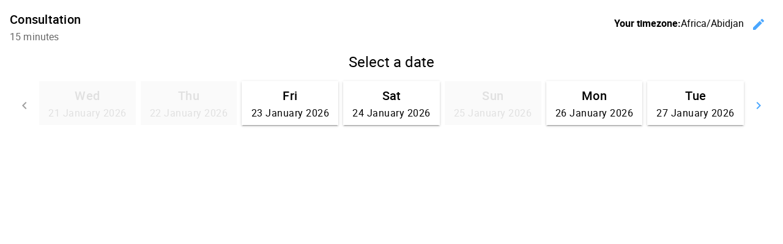

--- FILE ---
content_type: text/html;charset=UTF-8
request_url: https://nephrourologyagra.com/wp-json/ssa/v1/embed-inner?integration&type=consultation&label&types=1&edit&view&payment_provider&ssa_locale=en_GB&ssa_is_rtl&sid=bbd5b7aff450bd1640b2ec43e75cf04c45a2e026&availability_start_date&availability_end_date&suggest_first_available&suggest_first_available_within_minutes&flow&fallback_flow&time_view&date_view&appointment_types_view&version&accent_color&background&padding&font&booking_url=https%3A%2F%2Fnephrourologyagra.com%2Fnephrologist-doctor-agra%2F&booking_post_id=309&booking_title=Nephrologist+Doctor+in+Agra&_wpnonce=13519c34cb&redirect_post_id
body_size: 6860
content:
<!DOCTYPE html>
<html lang="en-GB">
  <head>
    <meta charset="utf-8">
    <title></title>
    <meta name="viewport" content="width=device-width, initial-scale=1">
    <meta name="robots" content="noindex,nofollow" />
    <link rel='stylesheet' id='ssa-unsupported-style'  href='https://nephrourologyagra.com/wp-content/plugins/simply-schedule-appointments/assets/css/unsupported.css?ver=1.6.9.21' type='text/css' media='all' />
    <link rel='stylesheet' id='ssa-booking-material-icons-css'  href='https://nephrourologyagra.com/wp-content/plugins/simply-schedule-appointments/assets/css/material-icons.css?ver=1.6.9.21' type='text/css' media='all' />
    <link rel='stylesheet' id='ssa-booking-roboto-font-css'  href='https://nephrourologyagra.com/wp-content/plugins/simply-schedule-appointments/assets/css/roboto-font.css?ver=1.6.9.21' type='text/css' media='all' />
    <link rel='stylesheet' id='ssa-booking-style-css'  href='https://nephrourologyagra.com/wp-content/plugins/simply-schedule-appointments/booking-app-new/dist/static/css/app.css?ver=1.6.9.21' type='text/css' media='all' />
    <link rel="stylesheet" href='https://nephrourologyagra.com/wp-content/plugins/simply-schedule-appointments/assets/css/iframe-inner.css?ver=1.6.9.21'>
    <link rel='https://api.w.org/' href='https://nephrourologyagra.com/wp-json/' />
    <link rel="EditURI" type="application/rsd+xml" title="RSD" href="https://nephrourologyagra.com/xmlrpc.php?rsd" />
    <link rel="wlwmanifest" type="application/wlwmanifest+xml" href="https://nephrourologyagra.com/wp-includes/wlwmanifest.xml" />
    <link rel="alternate" type="application/json+oembed" href="https://nephrourologyagra.com/wp-json/oembed/1.0/embed?url=http%3A%2F%2Fssa.dev%2Fbooking-test%2F" />
    <link rel="alternate" type="text/xml+oembed" href="https://nephrourologyagra.com/wp-json/oembed/1.0/embed?url=http%3A%2F%2Fssa.dev%2Fbooking-test%2F&#038;format=xml" />

                        <style>
      :root {
        /* Colors */
        --mdc-theme-primary: rgba(74,167,255,1);
        --mdc-theme-on-primary: black;
        --mdc-theme-secondary: rgba(74,167,255,1);
        --mdc-theme-on-secondary: black;
        --mdc-ripple-color: rgba(74,167,255,1);
        /* Typography */
        --mdc-typography-font-family: Roboto;
        --mdc-typography-headline6-font-family: Roboto;
      }

      /* Background color */
      html body,
      html body.md-theme-default {
        background: rgba(255, 255, 255, 1);
        padding: 1rem      }

      html .mdc-card {
        color: black;
      }

      /* Accent color and accent contrast */
      html .md-theme-default.md-button:not([disabled]).md-primary.md-icon-button:not(.md-raised),
      html .select2-results__options .select2-results__option[aria-selected=true],
      html .md-theme-default.md-button:not([disabled]).md-primary:not(.md-icon-button),
      html .md-theme-default.md-input-container.md-input-focused label,
      html .md-theme-default.md-input-container.md-input-focused .md-icon:not(.md-icon-delete),
      html .md-theme-default.time-select.md-button:not([disabled]).md-raised:not(.md-icon-button),
      html .appointment-actions .md-button,
      html .md-theme-default.md-checkbox.md-primary .md-ink-ripple,
      html .md-theme-default.md-radio.md-primary .md-ink-ripple,
      html .md-theme-default.md-radio.md-primary.md-checked .md-ink-ripple,
      html .mdc-theme-name--default.mdc-icon-button:not(:disabled) {
        color: rgba(74,167,255,1);
      }
      html legend.md-subheading .md-icon.md-theme-default {
        color: rgba(0,0,0,0.54);
      }
      html .md-card.selectable.light-green:hover,
      html .md-card.selectable.light-green:focus,
      html .md-card.selectable.mdc-theme-name--default:hover,
      html .md-card.selectable.mdc-theme-name--default:focus,
      html .md-theme-default.md-button:not([disabled]).md-primary.md-raised,
      html .md-theme-default.md-button:not([disabled]).md-primary.md-fab,
      html .md-theme-default.md-button:not([disabled]).md-primary.md-raised:hover,
      html .md-theme-default.md-button:not([disabled]).md-primary.md-raised:focus,
      html .md-theme-default.md-button:not([disabled]).md-primary.md-fab:hover,
      html .md-theme-default.md-button:not([disabled]).md-primary.md-fab:focus,
      html .book-day button.md-whiteframe.selectable:focus,
      html .book-day button.md-whiteframe.selectable:hover,
      html .book-day button.md-whiteframe.selectable:focus,
      html .md-theme-default.md-input-container.md-input-focused:after,
      html .md-theme-default.time-select.md-button:not([disabled]).md-raised:not(.md-icon-button):hover,
      html .md-theme-default.time-select.md-button:not([disabled]).md-raised:not(.md-icon-button):focus {
        background-color: rgba(74,167,255,1);
        color: black;
      }
      html .md-card.selectable.light-green,
      html .md-card.selectable.mdc-theme-name--default {
        border-left-color: rgba(74,167,255,1);
      }
      html .select2-search--dropdown .select2-search__field:focus {
        border-bottom-color: rgba(74,167,255,1);
      }
      html .md-theme-default.md-spinner .md-spinner-path {
        stroke: rgba(74,167,255,1);
      }

      /* Checkboxes and Radios */
      html .md-theme-default.md-checkbox.md-primary.md-checked .md-checkbox-container {
        background-color: rgba(74,167,255,1);
        border-color: rgba(74,167,255,1);
      }
      html .md-theme-default.md-checkbox.md-primary.md-checked .md-checkbox-container:after {
        border-color: black;
      }
      html .md-theme-default.md-radio.md-primary .md-radio-container:after {
        background-color: rgba(74,167,255,1);
      }
      html .md-theme-default.md-radio.md-primary.md-checked .md-radio-container {
        border-color: rgba(74,167,255,1);
      }

      /* New booking app initial loading spinner */
      html .ssa_booking_initial_spinner-container {
        display: flex;
        justify-content: center;
        align-items: center;
        height: 600px;
        margin: 0;
      }

      html .ssa_booking_initial_spinner-container .ssa_booking_initial_spinner {
        border: 4px solid white;
        border-top-color: var(--mdc-theme-primary);
        border-radius: 50%;
        width: 40px;
        height: 40px;
        animation: ssa_spin .8s cubic-bezier(1, 0.73, 0.39, 0.65)  infinite;
      }

      @keyframes ssa_spin {
        0% { transform: rotate(0deg); }
        100% { transform: rotate(360deg); }
      }
      /* End new booking app initial loading spinner */


      /* Contrast Mode */
      /* show text in white if: background has enough contrast, or admin is using a somewhat transparent background color and has turned on contrast mode */
      
      /* Font family */
      html body,
      html body.md-theme-default,
      html .book-day button.md-whiteframe.selectable,
      html .book-day button.md-whiteframe.disabled,
      html .book-day button.md-whiteframe.selectable,
      html .book-day button.md-whiteframe.disabled {
        font-family: Roboto;
      }

          </style>

    <style>
          </style>

    <link rel='stylesheet' id='ssa-booking-custom-css' href='https://nephrourologyagra.com/wp-content/plugins/simply-schedule-appointments/templates/booking-app/custom.css?v=1768344261' type='text/css' media='all' />
          </head>
  <body class="wp-theme-themify-ultra skin-clinic sidebar1 default_width no-home tb_animation_on ready-view header-horizontal no-fixed-header footer-left-col tagline-off search-off footer-menu-navigation-off filter-hover-none filter-featured-only sidemenu-active" data-iframe-height>
    <div id="ssa-booking-app">
        <div class="ssa_booking_initial_spinner-container">
          <div class="ssa_booking_initial_spinner"></div>
        </div>
        <noscript>
          <div class="unsupported">
            <div class="unsupported-container">
              <h1 class="unsupported-label">Simply Schedule Appointments requires JavaScript</h1>
              <p class="unsupported-description">To book an appointment, please make sure you enable JavaScript in your browser.</p>
            </div>
          </div>
        </noscript>
      </div>
      <div id="ssa-unsupported" style="display:none;">
          <div class="unsupported">
            <div class="unsupported-container">
              <h1 class="unsupported-label">Unsupported Browser</h1>
              <p class="unsupported-description">To book an appointment, please update your browser to something more modern. We recommend Firefox or Chrome.</p>
            </div>
          </div>
      </div>  <script type="text/javascript">
    var ssa = {"api":{"prefix":"wp-json","root":"https:\/\/nephrourologyagra.com\/wp-json\/ssa\/v1","admin_static_url":"https:\/\/nephrourologyagra.com\/wp-content\/plugins\/simply-schedule-appointments\/admin-app\/dist\/static","booking_static_url":"https:\/\/nephrourologyagra.com\/wp-content\/plugins\/simply-schedule-appointments\/booking-app-new\/dist\/static","nonce":"3ff013bd1a","public_nonce":"9f7abdcc3d","home_url":"https:\/\/nephrourologyagra.com","site_url":"https:\/\/nephrourologyagra.com","network_site_url":"https:\/\/nephrourologyagra.com","admin_url":"https:\/\/nephrourologyagra.com\/wp-admin\/","site_icon_url":"","locale":"en_GB","locale_fjy":"D MMMM YYYY","locale_gia":"HH:mm","locale_fjygia":"D MMMM YYYY HH:mm","edition_str":"Basic","is_rtl_support":false,"embed_url":"https:\/\/nephrourologyagra.com\/wp-json\/ssa\/v1\/embed-inner"},"user":{"capabilities":[],"user_id":0,"staff_id":0,"guides_support":186}};
    var ssa_settings = {"capacity":{"enabled":false,"schema_version":"2020-04-28"},"installed":{"schema_version":"2023-06-19","blackout_dates":true,"support":true,"advanced_scheduling":true,"calendar_events":true,"capacity":false,"developer":true,"google_calendar":false,"license":false,"mailchimp":false,"notifications":true,"offline_payments":false,"payments":false,"paypal":false,"reminders":false,"sms":false,"staff":false,"stripe":false,"styles":true,"tracking":false,"translation":true,"webhooks":false,"webex":false,"woocommerce":false,"zoom":false,"booking_flows":false,"resources":false},"global":{"enabled":false,"wizard_completed":"2023-07-18 08:00:36","timezone_string":"Asia\/Calcutta","country_code":"","start_of_week":"1","date_format":"F j, Y","time_format":"g:i a","staff_name":"nephrourologyagra","company_name":"NephroUrologyAgra","last_updated":"2023-07-18 08:01:12","booking_post_id":"","edit_appointment_page_id":0,"should_display_new_booking_app_banner":"","schema_version":"2024-02-09","date_format_moment":"D MMMM YYYY","time_format_moment":"HH:mm","locale":"en_GB"},"notifications":{"enabled":true,"schema_version":"2018-09-18 18:30","last_updated":"2023-07-18 07:57:14"},"calendar_events":{"enabled":false,"schema_version":"2021-09-23 17:50","last_updated":"2023-07-18 07:57:14"},"developer":{"enabled":true,"enqueue_everywhere":false,"separate_appointment_type_availability":false,"beta_updates":false,"quick_connect_gcal_mode":false,"display_appointment_revisions":false,"capacity_availability":false,"cache_availability":false,"disable_availability_caching":false,"object_cache":false,"debug_mode":false,"ssa_debug_mode":false,"display_capacity_available":false,"remove_data_on_uninstall":false,"beta_booking_app":false,"schema_version":"2024-04-09"},"advanced_scheduling":{"enabled":false,"schema_version":"2018-09-04","last_updated":"2023-07-18 08:43:16"},"blackout_dates":{"enabled":false,"schema_version":"2018-02-20"},"staff":{"enabled":false,"schema_version":"2019-12-26.2"},"styles":{"enabled":true,"font":"Roboto","accent_color":"rgba(74,167,255,1)","background":"rgba(255, 255, 255, 1)","padding":"1rem","contrast":false,"css":"","schema_version":"2018-10-23","last_updated":"2023-07-18 08:02:15"},"translation":{"enabled":true,"locales":[],"schema_version":"2019-10-15"}};
    var ssa_appointment_types = [{"id":"1","author_id":"1","title":"Consultation","slug":"consultation","description":"","instructions":"Please call the reception before arriving.","label":"","label_id":"1","capacity":"1","staff_capacity":"1","capacity_type":"individual","has_max_capacity":"0","buffer_before":"0","duration":"15","buffer_after":"0","min_booking_notice":"1440","max_booking_notice":525600,"max_event_count":"0","booking_start_date":"","booking_end_date":"","availability_type":"available_blocks","availability":{"Monday":[{"time_start":"11:00:00","time_end":"17:30:00"}],"Tuesday":[{"time_start":"11:00:00","time_end":"17:30:00"}],"Wednesday":[{"time_start":"11:00:00","time_end":"17:30:00"}],"Thursday":[{"time_start":"11:00:00","time_end":"17:30:00"}],"Friday":[{"time_start":"11:00:00","time_end":"17:30:00"}],"Saturday":[{"time_start":"11:00:00","time_end":"17:30:00"}],"Sunday":[]},"availability_start_date":null,"availability_end_date":null,"availability_increment":"30","timezone_style":"localized","booking_layout":"week","customer_information":[{"field":"Name","display":true,"required":true,"icon":"face"},{"field":"Email","display":true,"required":true,"icon":"email"},{"field":"Phone","display":true,"required":true,"icon":"phone"},{"field":"Address","display":false,"required":false,"icon":"place"},{"field":"City","display":false,"required":false,"icon":"place"},{"field":"State","display":false,"required":false,"icon":"place"},{"field":"Zip","display":false,"required":false,"icon":"place"},{"field":"Notes","display":false,"required":false,"icon":"assignment"}],"custom_customer_information":"","notifications":{"fields":[{"field":"admin","send":true},{"field":"customer","send":true}],"notifications_opt_in":{"enabled":false,"label":"Receive notifications","description":"Check this box to receive appointment notifications."}},"payments":"","staff":{"required":"","assignment":"random"},"google_calendars_availability":[],"google_calendar_booking":"","shared_calendar_event":"1","web_meetings":{"provider":"","url":""},"mailchimp":"","status":"publish","display_order":"1","date_created":"2023-07-18 07:59:04","date_modified":"2025-03-12 05:46:27","booking_flow_settings":{"booking_flow":"expanded","fallback_booking_flow":"expanded","time_view":"time_of_day_columns","suggest_first_available":0,"suggest_first_available_within_minutes":0},"resource_capacity":"1","resources_settings":[],"label_name":"Default","label_color":"light-green","has_sms":null}];
    var ssa_translations = {"actions":{"back":"Go back","editTimezone":"Change the timezone.","forward":"Go forward","saveTimezone":"Save timezone","searchCountry":"Search country..."},"general":{"loadingInitial":"Loading","loadingTypes":"Getting appointment information","loadingAvailableSlots":"Loading Available Appointments","yourTimezone":"Your timezone:","selectTimezone":"Select a timezone","timezoneMismatch":"You are booking an appointment in timezone:","localTime":"Current local time is:","timezoneGuessWrong":"We're having trouble guessing your timezone. Please check to be sure the timezone is correct.","timezoneChangedWrong":"Please check your timezone. For best results, choose a timezone named for your country or region.","confirmSelection":"Confirm Selection"},"pageTitles":{"book":"Enter your contact information","customerInformation":"Enter your contact information","Booked":"Appointment booked","confirmation":"Appointment booked","bookingDefault":"Select an appointment type","bookingForm":"Select an appointment type","formConfirm":"Appointment date selected","change":"Modify a booked appointment","date":"Select a date","formType":"Select a date","formDate":"Select a date","loadSelected":"Loading appointment","time":"Select a time","formTime":"Select a time","type":"Select an appointment type","appointmentType":"Select an appointment type","view":"View your appointment","express":"Select a date and time"},"booking":{"back":"Back","booking":"Booking:","appointmentType":"What type of appointment are you booking?","infoHeader":"You are booking: ","confirmHeader":"Thank you! Your appointment is booked: ","when":"When: ","saving":"Saving","processingPayment":{"stripe":"Processing payment","paypal":"Pay with PayPal"},"paypalMessage":"We'll hold your appointment time for 10 minutes to give you time to complete payment with PayPal","bookingAppointment":"Booking your appointment","calendarSave":"Save to calendar","calendarSaveGoogle":"Google calendar","calendarSaveOther":"Other","invitationHasBeenSent":"A calendar invitation has been sent to your email address","dateSelect":"Select a date","timeSelect":"Select a time on","smsOptIn":"Please remind me about this appointment by text message at this number","bookButton":"Book this appointment","updateButton":"Update this appointment","checkAppointment":"Saving your appointment information","available":"Available: ","redirecting":"Please wait while we redirect you"},"suggestFirstAvailable":{"next":"Next available appointment","confirm":"Confirm Appointment Time","pickAnother":"Or, pick another time"},"change":{"changeHeader":"Make a change","canceledIndicator":"Canceled:","canceling":"Canceling appointment","cancelConfirm":"Are you sure you want to cancel?","cancelConfirmCancel":"Keep Appointment","cancelConfirmOkay":"Cancel Appointment","cancelationNote":"Cancelation Note","reschedulingNote":"Rescheduling Note","past":"This appointment is in the past. It cannot be edited.","canceled":"This appointment has been canceled","reschedule":"Reschedule","viewAsAdmin":"View as admin","cancel":"Cancel Appointment","edit":"Edit Information","changeTime":"Change selected time","new":"Schedule a new appointment","next":"What would you like to do next?"},"reschedulingDialog":{"title":"Would you like to leave a rescheduling note?","text":"This appointment will be rescheduled to","textfieldLabel":"Rescheduling Note","textfieldHelpText":"This note will be visible to your customer and will be sent with any notifications you have set up.","actions":{"close":"Close","clearAndClose":"Clear & Close","addNote":"Add Note"},"review":{"none":"None","screenReader":{"edit":"Edit rescheduling note","add":"Add rescheduling note"}}},"errors":{"heading":"Uh oh.","intro":"We ran into a problem: ","api":"Error loading API","settings":"Unable to get the settings","appointmentTypes":"Unable to get the available appointment types","noAppointmentTypes":"No appointment types have been set up yet.","requiredField":" is required.","fieldRequired":"Field required.","requiredEmail":"A valid email address is required","requiredPhone":"Please enter a valid phone number","outsideBookingWindow":"This appointment type cannot be booked at this time","noAvailableSlots":"There are no available appointment times","noPastAppointments":"You can't book appointments in the past.","timeTaken":"Sorry, that time was just booked and is no longer available. Please choose another time.","pickNewTime":"Pick a new time","pickNewDate":"Pick a new date","retry":"Retry","bookingFailed":"Sorry, we couldn't save your appointment","connectionError":"Connection lost. We're having trouble communicating","noResults":"No results found","noSlotsOnDate":"No available appointments for this date."},"day":{"night":"Night","morning":"Morning","afternoon":"Afternoon","evening":"Evening"},"units":{"minute_singular":"minute","minute_plural":"minutes","week_singular":"week","week_plural":"weeks","day_singular":"day","day_plural":"days","hour_singular":"hour","hour_plural":"hours"},"appointmentTypes":{"customer_information":{"Name":"Name","Email":"Email","Phone":"Phone","Address":"Address","City":"City","State":"State","Zip":"Zip","Notes":"Notes"}},"payments":{"price":"Price","loading":"Loading payment method","paymentMethod":"Payment Method","refundPolicy":"Refund Policy","payLater":"Pay Later","canceled":"No payment was processed. Please try again.","stripe":{"bookAndPayLabel":"Confirm and Pay","cancel":"Cancel","processing":"Processing your payment..."},"paypal":{"bookAndPayLabel":"Confirm and Pay"},"stripeLabel":"Book","paymentReceived":"Payment Received:","paymentDue":"Payment Due:","paymentFailed":"Unable to process payment. Please try again.","paymentDelayHeader":"Things are taking longer than expected","paypalDelayText":"PayPal is taking a little longer than usual to process your payment. Don't worry - we'll hold your appointment time for you. This usually resolves within a few minutes, or in rare cases, a few hours. Once your payment is processed, you'll receive an email confirmation of this appointment. If you don't receive that, please get in touch.","stripeDelayText":"Stripe is taking a little longer than usual to process your payment. Don't worry - we'll hold your appointment time for you. This usually resolves within a few minutes, or in rare cases, a few hours. Once your payment is processed, you'll receive an email confirmation of this appointment. If you don't receive that, please get in touch."},"resources":{"selectResource":"Select a Resource","any":"Any","toBeAssigned":"To be assigned"},"teamMembers":{"selectTeamMember":"Team Member","any":"Any","toBeAssigned":"To be assigned","selectedMember":"Team Member: "},"inputs":{"phone":{"placeholder":"Enter a phone number"}}};
    var ssa_customer_information_defaults = {"Name":"","Email":""};
    var ssa_booking_url_settings = {"booking_url":"https:\/\/nephrourologyagra.com\/nephrologist-doctor-agra\/","booking_post_id":"309","booking_title":"Nephrologist Doctor in Agra"};
    var ssa_token = ''
    var ssa_embed_settings = {"redirect_post_id":"","redirect_url":false};
    var ssa_availability_edge_cache_timestamp = "2026-01-21 22:33:16";
    var ssa_availability_edge_cache = {"2824713511":[{"start_date":"2026-01-23 05:30:00"},{"start_date":"2026-01-23 06:00:00"},{"start_date":"2026-01-23 06:30:00"},{"start_date":"2026-01-23 07:00:00"},{"start_date":"2026-01-23 07:30:00"},{"start_date":"2026-01-23 08:00:00"},{"start_date":"2026-01-23 08:30:00"},{"start_date":"2026-01-23 09:00:00"},{"start_date":"2026-01-23 09:30:00"},{"start_date":"2026-01-23 10:00:00"},{"start_date":"2026-01-23 10:30:00"},{"start_date":"2026-01-23 11:00:00"},{"start_date":"2026-01-23 11:30:00"},{"start_date":"2026-01-24 05:30:00"},{"start_date":"2026-01-24 06:00:00"},{"start_date":"2026-01-24 06:30:00"},{"start_date":"2026-01-24 07:00:00"},{"start_date":"2026-01-24 07:30:00"},{"start_date":"2026-01-24 08:00:00"},{"start_date":"2026-01-24 08:30:00"},{"start_date":"2026-01-24 09:00:00"},{"start_date":"2026-01-24 09:30:00"},{"start_date":"2026-01-24 10:00:00"},{"start_date":"2026-01-24 10:30:00"},{"start_date":"2026-01-24 11:00:00"},{"start_date":"2026-01-24 11:30:00"},{"start_date":"2026-01-26 05:30:00"},{"start_date":"2026-01-26 06:00:00"},{"start_date":"2026-01-26 06:30:00"},{"start_date":"2026-01-26 07:00:00"},{"start_date":"2026-01-26 07:30:00"},{"start_date":"2026-01-26 08:00:00"},{"start_date":"2026-01-26 08:30:00"},{"start_date":"2026-01-26 09:00:00"},{"start_date":"2026-01-26 09:30:00"},{"start_date":"2026-01-26 10:00:00"},{"start_date":"2026-01-26 10:30:00"},{"start_date":"2026-01-26 11:00:00"},{"start_date":"2026-01-26 11:30:00"},{"start_date":"2026-01-27 05:30:00"},{"start_date":"2026-01-27 06:00:00"},{"start_date":"2026-01-27 06:30:00"},{"start_date":"2026-01-27 07:00:00"},{"start_date":"2026-01-27 07:30:00"},{"start_date":"2026-01-27 08:00:00"},{"start_date":"2026-01-27 08:30:00"},{"start_date":"2026-01-27 09:00:00"},{"start_date":"2026-01-27 09:30:00"},{"start_date":"2026-01-27 10:00:00"},{"start_date":"2026-01-27 10:30:00"},{"start_date":"2026-01-27 11:00:00"},{"start_date":"2026-01-27 11:30:00"},{"start_date":"2026-01-28 05:30:00"},{"start_date":"2026-01-28 06:00:00"},{"start_date":"2026-01-28 06:30:00"},{"start_date":"2026-01-28 07:00:00"},{"start_date":"2026-01-28 07:30:00"},{"start_date":"2026-01-28 08:00:00"},{"start_date":"2026-01-28 08:30:00"},{"start_date":"2026-01-28 09:00:00"},{"start_date":"2026-01-28 09:30:00"},{"start_date":"2026-01-28 10:00:00"},{"start_date":"2026-01-28 10:30:00"},{"start_date":"2026-01-28 11:00:00"},{"start_date":"2026-01-28 11:30:00"},{"start_date":"2026-01-29 05:30:00"},{"start_date":"2026-01-29 06:00:00"},{"start_date":"2026-01-29 06:30:00"},{"start_date":"2026-01-29 07:00:00"},{"start_date":"2026-01-29 07:30:00"},{"start_date":"2026-01-29 08:00:00"},{"start_date":"2026-01-29 08:30:00"},{"start_date":"2026-01-29 09:00:00"},{"start_date":"2026-01-29 09:30:00"},{"start_date":"2026-01-29 10:00:00"},{"start_date":"2026-01-29 10:30:00"},{"start_date":"2026-01-29 11:00:00"},{"start_date":"2026-01-29 11:30:00"},{"start_date":"2026-01-30 05:30:00"},{"start_date":"2026-01-30 06:00:00"},{"start_date":"2026-01-30 06:30:00"},{"start_date":"2026-01-30 07:00:00"},{"start_date":"2026-01-30 07:30:00"},{"start_date":"2026-01-30 08:00:00"},{"start_date":"2026-01-30 08:30:00"},{"start_date":"2026-01-30 09:00:00"},{"start_date":"2026-01-30 09:30:00"},{"start_date":"2026-01-30 10:00:00"},{"start_date":"2026-01-30 10:30:00"},{"start_date":"2026-01-30 11:00:00"},{"start_date":"2026-01-30 11:30:00"},{"start_date":"2026-01-31 05:30:00"},{"start_date":"2026-01-31 06:00:00"},{"start_date":"2026-01-31 06:30:00"},{"start_date":"2026-01-31 07:00:00"},{"start_date":"2026-01-31 07:30:00"},{"start_date":"2026-01-31 08:00:00"},{"start_date":"2026-01-31 08:30:00"},{"start_date":"2026-01-31 09:00:00"},{"start_date":"2026-01-31 09:30:00"},{"start_date":"2026-01-31 10:00:00"},{"start_date":"2026-01-31 10:30:00"},{"start_date":"2026-01-31 11:00:00"},{"start_date":"2026-01-31 11:30:00"},{"start_date":"2026-02-02 05:30:00"},{"start_date":"2026-02-02 06:00:00"},{"start_date":"2026-02-02 06:30:00"},{"start_date":"2026-02-02 07:00:00"},{"start_date":"2026-02-02 07:30:00"},{"start_date":"2026-02-02 08:00:00"},{"start_date":"2026-02-02 08:30:00"},{"start_date":"2026-02-02 09:00:00"},{"start_date":"2026-02-02 09:30:00"},{"start_date":"2026-02-02 10:00:00"},{"start_date":"2026-02-02 10:30:00"},{"start_date":"2026-02-02 11:00:00"},{"start_date":"2026-02-02 11:30:00"},{"start_date":"2026-02-03 05:30:00"},{"start_date":"2026-02-03 06:00:00"},{"start_date":"2026-02-03 06:30:00"},{"start_date":"2026-02-03 07:00:00"},{"start_date":"2026-02-03 07:30:00"},{"start_date":"2026-02-03 08:00:00"},{"start_date":"2026-02-03 08:30:00"},{"start_date":"2026-02-03 09:00:00"},{"start_date":"2026-02-03 09:30:00"},{"start_date":"2026-02-03 10:00:00"},{"start_date":"2026-02-03 10:30:00"},{"start_date":"2026-02-03 11:00:00"},{"start_date":"2026-02-03 11:30:00"},{"start_date":"2026-02-04 05:30:00"},{"start_date":"2026-02-04 06:00:00"},{"start_date":"2026-02-04 06:30:00"},{"start_date":"2026-02-04 07:00:00"},{"start_date":"2026-02-04 07:30:00"},{"start_date":"2026-02-04 08:00:00"},{"start_date":"2026-02-04 08:30:00"},{"start_date":"2026-02-04 09:00:00"},{"start_date":"2026-02-04 09:30:00"},{"start_date":"2026-02-04 10:00:00"},{"start_date":"2026-02-04 10:30:00"},{"start_date":"2026-02-04 11:00:00"},{"start_date":"2026-02-04 11:30:00"},{"start_date":"2026-02-05 05:30:00"},{"start_date":"2026-02-05 06:00:00"},{"start_date":"2026-02-05 06:30:00"},{"start_date":"2026-02-05 07:00:00"},{"start_date":"2026-02-05 07:30:00"},{"start_date":"2026-02-05 08:00:00"},{"start_date":"2026-02-05 08:30:00"},{"start_date":"2026-02-05 09:00:00"},{"start_date":"2026-02-05 09:30:00"},{"start_date":"2026-02-05 10:00:00"},{"start_date":"2026-02-05 10:30:00"},{"start_date":"2026-02-05 11:00:00"},{"start_date":"2026-02-05 11:30:00"},{"start_date":"2026-02-06 05:30:00"},{"start_date":"2026-02-06 06:00:00"},{"start_date":"2026-02-06 06:30:00"},{"start_date":"2026-02-06 07:00:00"},{"start_date":"2026-02-06 07:30:00"},{"start_date":"2026-02-06 08:00:00"},{"start_date":"2026-02-06 08:30:00"},{"start_date":"2026-02-06 09:00:00"},{"start_date":"2026-02-06 09:30:00"},{"start_date":"2026-02-06 10:00:00"},{"start_date":"2026-02-06 10:30:00"},{"start_date":"2026-02-06 11:00:00"},{"start_date":"2026-02-06 11:30:00"},{"start_date":"2026-02-07 05:30:00"},{"start_date":"2026-02-07 06:00:00"},{"start_date":"2026-02-07 06:30:00"},{"start_date":"2026-02-07 07:00:00"},{"start_date":"2026-02-07 07:30:00"},{"start_date":"2026-02-07 08:00:00"},{"start_date":"2026-02-07 08:30:00"},{"start_date":"2026-02-07 09:00:00"},{"start_date":"2026-02-07 09:30:00"},{"start_date":"2026-02-07 10:00:00"},{"start_date":"2026-02-07 10:30:00"},{"start_date":"2026-02-07 11:00:00"},{"start_date":"2026-02-07 11:30:00"},{"start_date":"2026-02-09 05:30:00"},{"start_date":"2026-02-09 06:00:00"},{"start_date":"2026-02-09 06:30:00"},{"start_date":"2026-02-09 07:00:00"},{"start_date":"2026-02-09 07:30:00"},{"start_date":"2026-02-09 08:00:00"},{"start_date":"2026-02-09 08:30:00"},{"start_date":"2026-02-09 09:00:00"},{"start_date":"2026-02-09 09:30:00"},{"start_date":"2026-02-09 10:00:00"},{"start_date":"2026-02-09 10:30:00"},{"start_date":"2026-02-09 11:00:00"},{"start_date":"2026-02-09 11:30:00"},{"start_date":"2026-02-10 05:30:00"},{"start_date":"2026-02-10 06:00:00"},{"start_date":"2026-02-10 06:30:00"},{"start_date":"2026-02-10 07:00:00"},{"start_date":"2026-02-10 07:30:00"},{"start_date":"2026-02-10 08:00:00"},{"start_date":"2026-02-10 08:30:00"},{"start_date":"2026-02-10 09:00:00"},{"start_date":"2026-02-10 09:30:00"},{"start_date":"2026-02-10 10:00:00"},{"start_date":"2026-02-10 10:30:00"},{"start_date":"2026-02-10 11:00:00"},{"start_date":"2026-02-10 11:30:00"},{"start_date":"2026-02-11 05:30:00"},{"start_date":"2026-02-11 06:00:00"},{"start_date":"2026-02-11 06:30:00"},{"start_date":"2026-02-11 07:00:00"},{"start_date":"2026-02-11 07:30:00"},{"start_date":"2026-02-11 08:00:00"},{"start_date":"2026-02-11 08:30:00"},{"start_date":"2026-02-11 09:00:00"},{"start_date":"2026-02-11 09:30:00"},{"start_date":"2026-02-11 10:00:00"},{"start_date":"2026-02-11 10:30:00"},{"start_date":"2026-02-11 11:00:00"},{"start_date":"2026-02-11 11:30:00"},{"start_date":"2026-02-12 05:30:00"},{"start_date":"2026-02-12 06:00:00"},{"start_date":"2026-02-12 06:30:00"},{"start_date":"2026-02-12 07:00:00"},{"start_date":"2026-02-12 07:30:00"},{"start_date":"2026-02-12 08:00:00"},{"start_date":"2026-02-12 08:30:00"},{"start_date":"2026-02-12 09:00:00"},{"start_date":"2026-02-12 09:30:00"},{"start_date":"2026-02-12 10:00:00"},{"start_date":"2026-02-12 10:30:00"},{"start_date":"2026-02-12 11:00:00"},{"start_date":"2026-02-12 11:30:00"},{"start_date":"2026-02-13 05:30:00"},{"start_date":"2026-02-13 06:00:00"},{"start_date":"2026-02-13 06:30:00"},{"start_date":"2026-02-13 07:00:00"},{"start_date":"2026-02-13 07:30:00"},{"start_date":"2026-02-13 08:00:00"},{"start_date":"2026-02-13 08:30:00"},{"start_date":"2026-02-13 09:00:00"},{"start_date":"2026-02-13 09:30:00"},{"start_date":"2026-02-13 10:00:00"},{"start_date":"2026-02-13 10:30:00"},{"start_date":"2026-02-13 11:00:00"},{"start_date":"2026-02-13 11:30:00"},{"start_date":"2026-02-14 05:30:00"},{"start_date":"2026-02-14 06:00:00"},{"start_date":"2026-02-14 06:30:00"},{"start_date":"2026-02-14 07:00:00"},{"start_date":"2026-02-14 07:30:00"},{"start_date":"2026-02-14 08:00:00"},{"start_date":"2026-02-14 08:30:00"},{"start_date":"2026-02-14 09:00:00"},{"start_date":"2026-02-14 09:30:00"},{"start_date":"2026-02-14 10:00:00"},{"start_date":"2026-02-14 10:30:00"},{"start_date":"2026-02-14 11:00:00"},{"start_date":"2026-02-14 11:30:00"},{"start_date":"2026-02-16 05:30:00"},{"start_date":"2026-02-16 06:00:00"},{"start_date":"2026-02-16 06:30:00"},{"start_date":"2026-02-16 07:00:00"},{"start_date":"2026-02-16 07:30:00"},{"start_date":"2026-02-16 08:00:00"},{"start_date":"2026-02-16 08:30:00"},{"start_date":"2026-02-16 09:00:00"},{"start_date":"2026-02-16 09:30:00"},{"start_date":"2026-02-16 10:00:00"},{"start_date":"2026-02-16 10:30:00"},{"start_date":"2026-02-16 11:00:00"},{"start_date":"2026-02-16 11:30:00"},{"start_date":"2026-02-17 05:30:00"},{"start_date":"2026-02-17 06:00:00"},{"start_date":"2026-02-17 06:30:00"},{"start_date":"2026-02-17 07:00:00"},{"start_date":"2026-02-17 07:30:00"},{"start_date":"2026-02-17 08:00:00"},{"start_date":"2026-02-17 08:30:00"},{"start_date":"2026-02-17 09:00:00"},{"start_date":"2026-02-17 09:30:00"},{"start_date":"2026-02-17 10:00:00"},{"start_date":"2026-02-17 10:30:00"},{"start_date":"2026-02-17 11:00:00"},{"start_date":"2026-02-17 11:30:00"},{"start_date":"2026-02-18 05:30:00"},{"start_date":"2026-02-18 06:00:00"},{"start_date":"2026-02-18 06:30:00"},{"start_date":"2026-02-18 07:00:00"},{"start_date":"2026-02-18 07:30:00"},{"start_date":"2026-02-18 08:00:00"},{"start_date":"2026-02-18 08:30:00"},{"start_date":"2026-02-18 09:00:00"},{"start_date":"2026-02-18 09:30:00"},{"start_date":"2026-02-18 10:00:00"},{"start_date":"2026-02-18 10:30:00"},{"start_date":"2026-02-18 11:00:00"},{"start_date":"2026-02-18 11:30:00"},{"start_date":"2026-02-19 05:30:00"},{"start_date":"2026-02-19 06:00:00"},{"start_date":"2026-02-19 06:30:00"},{"start_date":"2026-02-19 07:00:00"},{"start_date":"2026-02-19 07:30:00"},{"start_date":"2026-02-19 08:00:00"},{"start_date":"2026-02-19 08:30:00"},{"start_date":"2026-02-19 09:00:00"},{"start_date":"2026-02-19 09:30:00"},{"start_date":"2026-02-19 10:00:00"},{"start_date":"2026-02-19 10:30:00"},{"start_date":"2026-02-19 11:00:00"},{"start_date":"2026-02-19 11:30:00"},{"start_date":"2026-02-20 05:30:00"},{"start_date":"2026-02-20 06:00:00"},{"start_date":"2026-02-20 06:30:00"},{"start_date":"2026-02-20 07:00:00"},{"start_date":"2026-02-20 07:30:00"},{"start_date":"2026-02-20 08:00:00"},{"start_date":"2026-02-20 08:30:00"},{"start_date":"2026-02-20 09:00:00"},{"start_date":"2026-02-20 09:30:00"},{"start_date":"2026-02-20 10:00:00"},{"start_date":"2026-02-20 10:30:00"},{"start_date":"2026-02-20 11:00:00"},{"start_date":"2026-02-20 11:30:00"},{"start_date":"2026-02-21 05:30:00"},{"start_date":"2026-02-21 06:00:00"},{"start_date":"2026-02-21 06:30:00"},{"start_date":"2026-02-21 07:00:00"},{"start_date":"2026-02-21 07:30:00"},{"start_date":"2026-02-21 08:00:00"},{"start_date":"2026-02-21 08:30:00"},{"start_date":"2026-02-21 09:00:00"},{"start_date":"2026-02-21 09:30:00"},{"start_date":"2026-02-21 10:00:00"},{"start_date":"2026-02-21 10:30:00"},{"start_date":"2026-02-21 11:00:00"},{"start_date":"2026-02-21 11:30:00"},{"start_date":"2026-02-23 05:30:00"},{"start_date":"2026-02-23 06:00:00"},{"start_date":"2026-02-23 06:30:00"},{"start_date":"2026-02-23 07:00:00"},{"start_date":"2026-02-23 07:30:00"},{"start_date":"2026-02-23 08:00:00"},{"start_date":"2026-02-23 08:30:00"},{"start_date":"2026-02-23 09:00:00"},{"start_date":"2026-02-23 09:30:00"},{"start_date":"2026-02-23 10:00:00"},{"start_date":"2026-02-23 10:30:00"},{"start_date":"2026-02-23 11:00:00"},{"start_date":"2026-02-23 11:30:00"},{"start_date":"2026-02-24 05:30:00"},{"start_date":"2026-02-24 06:00:00"},{"start_date":"2026-02-24 06:30:00"},{"start_date":"2026-02-24 07:00:00"},{"start_date":"2026-02-24 07:30:00"},{"start_date":"2026-02-24 08:00:00"},{"start_date":"2026-02-24 08:30:00"},{"start_date":"2026-02-24 09:00:00"},{"start_date":"2026-02-24 09:30:00"},{"start_date":"2026-02-24 10:00:00"},{"start_date":"2026-02-24 10:30:00"},{"start_date":"2026-02-24 11:00:00"},{"start_date":"2026-02-24 11:30:00"},{"start_date":"2026-02-25 05:30:00"},{"start_date":"2026-02-25 06:00:00"},{"start_date":"2026-02-25 06:30:00"},{"start_date":"2026-02-25 07:00:00"},{"start_date":"2026-02-25 07:30:00"},{"start_date":"2026-02-25 08:00:00"},{"start_date":"2026-02-25 08:30:00"},{"start_date":"2026-02-25 09:00:00"},{"start_date":"2026-02-25 09:30:00"},{"start_date":"2026-02-25 10:00:00"},{"start_date":"2026-02-25 10:30:00"},{"start_date":"2026-02-25 11:00:00"},{"start_date":"2026-02-25 11:30:00"},{"start_date":"2026-02-26 05:30:00"},{"start_date":"2026-02-26 06:00:00"},{"start_date":"2026-02-26 06:30:00"},{"start_date":"2026-02-26 07:00:00"},{"start_date":"2026-02-26 07:30:00"},{"start_date":"2026-02-26 08:00:00"},{"start_date":"2026-02-26 08:30:00"},{"start_date":"2026-02-26 09:00:00"},{"start_date":"2026-02-26 09:30:00"},{"start_date":"2026-02-26 10:00:00"},{"start_date":"2026-02-26 10:30:00"},{"start_date":"2026-02-26 11:00:00"},{"start_date":"2026-02-26 11:30:00"},{"start_date":"2026-02-27 05:30:00"},{"start_date":"2026-02-27 06:00:00"},{"start_date":"2026-02-27 06:30:00"},{"start_date":"2026-02-27 07:00:00"},{"start_date":"2026-02-27 07:30:00"},{"start_date":"2026-02-27 08:00:00"},{"start_date":"2026-02-27 08:30:00"},{"start_date":"2026-02-27 09:00:00"},{"start_date":"2026-02-27 09:30:00"},{"start_date":"2026-02-27 10:00:00"},{"start_date":"2026-02-27 10:30:00"},{"start_date":"2026-02-27 11:00:00"},{"start_date":"2026-02-27 11:30:00"},{"start_date":"2026-02-28 05:30:00"},{"start_date":"2026-02-28 06:00:00"},{"start_date":"2026-02-28 06:30:00"},{"start_date":"2026-02-28 07:00:00"},{"start_date":"2026-02-28 07:30:00"},{"start_date":"2026-02-28 08:00:00"},{"start_date":"2026-02-28 08:30:00"},{"start_date":"2026-02-28 09:00:00"},{"start_date":"2026-02-28 09:30:00"},{"start_date":"2026-02-28 10:00:00"},{"start_date":"2026-02-28 10:30:00"},{"start_date":"2026-02-28 11:00:00"},{"start_date":"2026-02-28 11:30:00"},{"start_date":"2026-03-02 05:30:00"},{"start_date":"2026-03-02 06:00:00"},{"start_date":"2026-03-02 06:30:00"},{"start_date":"2026-03-02 07:00:00"},{"start_date":"2026-03-02 07:30:00"},{"start_date":"2026-03-02 08:00:00"},{"start_date":"2026-03-02 08:30:00"},{"start_date":"2026-03-02 09:00:00"},{"start_date":"2026-03-02 09:30:00"},{"start_date":"2026-03-02 10:00:00"},{"start_date":"2026-03-02 10:30:00"},{"start_date":"2026-03-02 11:00:00"},{"start_date":"2026-03-02 11:30:00"},{"start_date":"2026-03-03 05:30:00"},{"start_date":"2026-03-03 06:00:00"},{"start_date":"2026-03-03 06:30:00"},{"start_date":"2026-03-03 07:00:00"},{"start_date":"2026-03-03 07:30:00"},{"start_date":"2026-03-03 08:00:00"},{"start_date":"2026-03-03 08:30:00"},{"start_date":"2026-03-03 09:00:00"},{"start_date":"2026-03-03 09:30:00"},{"start_date":"2026-03-03 10:00:00"},{"start_date":"2026-03-03 10:30:00"},{"start_date":"2026-03-03 11:00:00"},{"start_date":"2026-03-03 11:30:00"}]};
    var ssa_availability_query_args = {"staff_ids_all_required":[],"staff_ids_any_required":[],"resources_required":[],"type":"","subtype":"","appointment_type":true,"appointment_type.min_booking_notice":true,"appointment_type.max_booking_notice":true,"appointment_type.availability_window":true,"appointment_type.max_per_day":true,"appointment_type.separate_appointment_type_availability":true,"appointment_type.appointments":true,"appointment_type.appointments.booked":true,"appointment_type.appointments.pending_form":true,"appointment_type.appointments.pending_payment":true,"blackout_dates":true,"google_calendar":true,"staff":true,"mepr_membership_id":0,"user_id":0,"resources":true,"excluded_appointment_ids":[]};
  </script>

  
  <script type='text/javascript' src='https://nephrourologyagra.com/wp-content/plugins/simply-schedule-appointments/assets/js/unsupported-min.js?ver=1.6.9.21'></script>
  <script type='text/javascript' src='https://nephrourologyagra.com/wp-content/plugins/simply-schedule-appointments/booking-app-new/dist/static/js/manifest.js?ver=1.6.9.21'></script>
  <script type='text/javascript' src='https://nephrourologyagra.com/wp-content/plugins/simply-schedule-appointments/booking-app-new/dist/static/js/chunk-vendors.js?ver=1.6.9.21'></script>
  <script type='text/javascript' src='https://nephrourologyagra.com/wp-content/plugins/simply-schedule-appointments/booking-app-new/dist/static/js/app.js?ver=1.6.9.21'></script>
  <script type='text/javascript' data-cfasync='false' src='https://nephrourologyagra.com/wp-content/plugins/simply-schedule-appointments/assets/js/iframe-inner.js?ver=1.6.9.21'></script>
    </body>
</html>


--- FILE ---
content_type: text/css
request_url: https://nephrourologyagra.com/wp-content/plugins/simply-schedule-appointments/assets/css/unsupported.css?ver=1.6.9.21
body_size: -158
content:
.unsupported {
	align-items: center;
	display: flex;
	flex-direction: column;
	justify-content: center;
	margin: 0 auto;
	max-width: 420px;
	padding: 36px;
	position: relative;
	text-align: center;
}

.unsupported-container {
	bottom: 0;
	left: 0;
	padding: 40px;
	position: absolute;
	right: 0;
	top: 0;
}

h1.unsupported-label {
	font-size: 26px;
	font-weight: 500;
	line-height: 40px;
}

p.unsupported-description {
	font-size: 16px;
	line-height: 24px;
	margin: 1em 0;
}

img.unsupported-icon {
	height: auto;
	margin: 0;
	max-width: 100%;
}

#ssa-unsupported {
	display: none;
}

--- FILE ---
content_type: text/css
request_url: https://nephrourologyagra.com/wp-content/plugins/simply-schedule-appointments/assets/css/roboto-font.css?ver=1.6.9.21
body_size: -309
content:
@font-face {
  font-family: 'Roboto';
  font-style: italic;
  font-weight: 400;
  src: url('../fonts/roboto-italic-webfont.woff2') format('woff2'),
       url('../fonts/roboto-italic-webfont.woff') format('woff');
}

@font-face {
  font-family: 'Roboto';
  font-style: normal;
  font-weight: 300;
  src: url('../fonts/roboto-light-webfont.woff2') format('woff2'),
       url('../fonts/roboto-light-webfont.woff') format('woff');
}

@font-face {
  font-family: 'Roboto';
  font-style: normal;
  font-weight: 400;
  src: url('../fonts/roboto-regular-webfont.woff2') format('woff2'),
       url('../fonts/roboto-regular-webfont.woff') format('woff');
}

@font-face {
  font-family: 'Roboto';
  font-style: normal;
  font-weight: 500;
  src: url('../fonts/roboto-medium-webfont.woff2') format('woff2'),
       url('../fonts/roboto-medium-webfont.woff') format('woff');
}

@font-face {
  font-family: 'Roboto';
  font-style: normal;
  font-weight: 700;
  src: url('../fonts/roboto-bold-webfont.woff2') format('woff2'),
       url('../fonts/roboto-bold-webfont.woff') format('woff');

}
